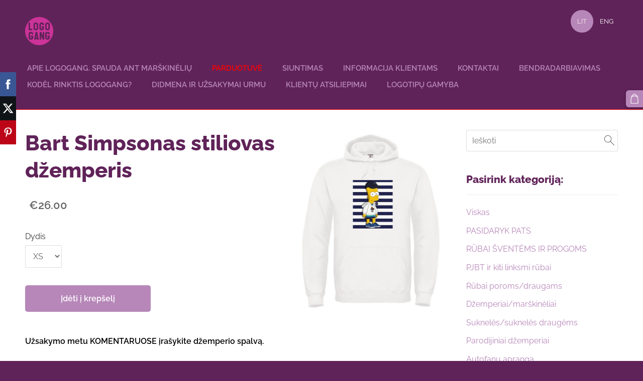

--- FILE ---
content_type: text/html; charset=UTF-8
request_url: https://www.logogang.lt/parduotuve/item/zaidimu-dzemperiai/bart-simpsonas-stiliovas-dzemperis/
body_size: 14306
content:
<!doctype html>

<html lang="lt">

    <head>

        <title>Bart Simpsonas stiliovas džemperis - Žaidimų ir filmų džemperiai - Geriausia spauda ant drabužių, užrašai ant marškinėlių Lietuvoje</title>

    <meta name="description" content="Užsakymo metu KOMENTARUOSE įrašykite džemperio spalvą. Dydžiai universalūs tinkami merginoms ir vaikinams, nuo XS iki XXL.&amp;amp;nbsp;Esamos džemperių spalvos: balta, raudona, juoda, mėlyna" />

    <link rel="canonical" href="https://www.logogang.lt/parduotuve/item/zaidimu-dzemperiai/bart-simpsonas-stiliovas-dzemperis/">

    <meta name="twitter:card" content="summary" />
            <meta property="og:title" content="Bart Simpsonas stiliovas džemperis - Žaidimų ir filmų džemperiai - Geriausia spauda ant drabužių, užrašai ant marškinėlių Lietuvoje" />
            <meta property="og:description" content="Užsakymo metu KOMENTARUOSE įrašykite džemperio spalvą. Dydžiai universalūs tinkami merginoms ir vaikinams, nuo XS iki XXL.&amp;nbsp;Esamos džemperių spalvos: balta, raudona, juoda, mėlyna" />
            <meta property="og:image" content="https://www.logogang.lt/files/523729/catitems/simpson_ralph_dzemperis_logogang_lt-21aab6bca666d40903aae9cddcaea39b.jpg" />
    


        <meta charset="utf-8" />
        <meta name="viewport" content="width=device-width,initial-scale=1.0,maximum-scale=1.0" />

        <link href="https://dss4hwpyv4qfp.cloudfront.net/designs/_shared/fonts/?family=Open+Sans:300,300italic,600,600italic,700,700italic" rel="stylesheet" type="text/css" />
        <link rel="stylesheet" href="https://dss4hwpyv4qfp.cloudfront.net/designs/_shared/css/layout-shared.css?v=2.572" type="text/css" />
        <link rel="stylesheet" href="https://dss4hwpyv4qfp.cloudfront.net/designs/_shared/css/legacy-v1.css?v=2.572" type="text/css" />
        <link rel="stylesheet" href="https://dss4hwpyv4qfp.cloudfront.net/designs/breeze/css/layout.css?v=2.572" type="text/css" />
        <link rel="stylesheet" href="https://dss4hwpyv4qfp.cloudfront.net/designs/breeze/css/editable.css?v=2.572" type="text/css" />
        <link rel="stylesheet" href="https://dss4hwpyv4qfp.cloudfront.net/designs/breeze/css/animation.css?v=2.572" type="text/css" />

        <link href="/favicon.png?1" rel="shortcut icon">
<link href="/favicon.png?1" rel="apple-touch-icon">        
            <link rel="stylesheet" href="https://dss4hwpyv4qfp.cloudfront.net/libs/js/fancybox3/jquery.fancybox.min.css?v=2.572" type="text/css" />
                <script src="https://dss4hwpyv4qfp.cloudfront.net/libs/js/jquery/2.2.4/jquery.min.js" ></script>
            <script src="https://dss4hwpyv4qfp.cloudfront.net/libs/js/fancybox3/jquery.fancybox.min.js?v=2.572" defer></script>
            <script src="https://dss4hwpyv4qfp.cloudfront.net/libs/js/bannerplay/jquery.bannerplay.js?v=2.572" defer></script>
            <script src="https://dss4hwpyv4qfp.cloudfront.net/libs/js/responsivevideos/jquery.responsivevideos.js?v=2.572" defer></script>
            <script src="https://dss4hwpyv4qfp.cloudfront.net/designs/_shared/js/bookings.js?v=2.572" defer></script>
            <script src="https://dss4hwpyv4qfp.cloudfront.net/designs/_shared/js/designfx.js?v=2.572" defer></script>
            <script src="https://dss4hwpyv4qfp.cloudfront.net/libs/js/mozlive.js?v=2.572" ></script>
            <script>var FRONTEND_CDN = 'https://dss4hwpyv4qfp.cloudfront.net';</script>


    
    

    <script src="https://dss4hwpyv4qfp.cloudfront.net/m/localize/menu/lt/?v=2.572" defer></script>
<script src="https://dss4hwpyv4qfp.cloudfront.net/m/localize/cart/lt/?v=2.572" defer></script>
<script src="https://dss4hwpyv4qfp.cloudfront.net/libs/js/component/cart.js?v=2.572" defer></script>
<script src="https://dss4hwpyv4qfp.cloudfront.net/libs/js/component/filter.js?v=2.572" defer></script>

            <script>
                var mozPageMozApi = {"language":"lt","page":"parduotuve"}
            </script>
            

            <script>
                var mozCatalogUser = {
                    isLoggedIn: 0
                }
            </script>
            


<script>
    function isSmallTouchDevice() {
        return (('ontouchstart' in window) && (window.matchMedia("(max-width: 750px), (max-height: 500px)").matches));
    }
    if (isSmallTouchDevice()) {
        document.documentElement.classList.add('mobile-header');
    }
</script>



                <link href="https://dss4hwpyv4qfp.cloudfront.net/designs/_shared/fonts/?family=Raleway:400,400italic,600,700,700italic,800,800italic&v=2.572" rel="stylesheet" />
        <style class="customizer">
                                                                            #top, #submenu li:hover > a, #submenu li.selected > a { background-color :  #602359  }
                                                                                                                            #title .mz_wysiwyg { color :  #ff0000  }
                                                                                                                            #menu > ul > li > a, #submenu li:hover > a, #submenu li.selected > a, #toptext .mz_wysiwyg * { color :  #b787b9  }
                                                                                                                            #menu > ul > li > a:hover, #menu > ul > li.selected > a { color :  #ff0000  }
                                                                                                                            #submenubox { background-color :  #000000  }
                                                                                                                            #submenu a { color :  #ff0b0b  }
                                                                                                                            #top { border-color :  #ff0000  }
                                                                                                                            #languages li > a { color :  #fafafa  }
                                                                                                                            #languages li.selected > a, #languages li > a:hover { background-color :  #b787b9  }
                                                                                                                            #languages li.selected > a, #languages li > a:hover { color :  #f6efef  }
                                                                                                                            a, .mz_editable a { color :  #b787b9  }
                                                                                                                            a:hover, .mz_editable a:hover { color :  #ff0000  }
                                                                                                                            .moze-form .moze-formbutton, .moze-button, .moze-button-large { background-color :  #b787b9  }
                                                                            .moze-button-large.btn-alt-light { border-color :  #b787b9  }
                                                                            .moze-button-large.btn-white, .moze-button.btn-alt, .moze-button-large.btn-alt { color :  #b787b9  }
                                                                                                                            .moze-form .moze-formbutton:hover, .moze-button:hover, .moze-button-large:hover { background-color :  #ff0000  }
                                                                            .moze-button-large.btn-alt-light:hover { border-color :  #ff0000  }
                                                                            .moze-button-large.btn-white:hover, .moze-button.btn-alt:hover, .moze-button-large.btn-alt:hover { color :  #ff0000  }
                                                                                                                            #bigbar-colorizer { background-color :  hsla(0, 57%, 61%, 0)  }
                                                                                                                            .bigbar-h1 .mz_wysiwyg, .bigbar-h2 .mz_wysiwyg { color :  #ff0000  }
                                                                                                                            .mz_editable h1, .mz_editable h1.moze-megatitle, .mz_editable h1 a { color :  #602359  }
                                                                                                                            .mz_editable h2, .sidebox h2 { color :  #602359  }
                                                                                                                            .mz_editable h3 { color :  #602359  }
                                                                                                                                                                                        body { background-color :  #602359  }
                                                                                                                            #bottom .mz_wysiwyg { color :  #ff0000  }
                                                                                                                            #bottom a { color :  #b787b9  }
                                                                            #bottom .mz_social a { fill :  #b787b9  }
                                                                                                                            #bottom a:hover { color :  #ff0000  }
                                                                                                                                                                                                                                                                                                                                                                                                                                
        @media (forced-colors: active) {
            :root { --color-header :  Canvas  }
            :root { --color-title :  CanvasText  }
            :root { --color-menu-text :  LinkText  }
            :root { --color-menu-text-selected :  CanvasText  }
            :root { --color-menu-accent :  CanvasText  }
            :root { --color-submenu :  Canvas  }
            :root { --color-submenu-text :  LinkText  }
            :root { --color-submenu-text-selected :  CanvasText  }
            :root { --color-submenu-accent :  CanvasText  }
            :root { --color-link :  LinkText  }
            :root { --color-button :  ButtonFace  }
            :root { --color-button-text :  ButtonText  }
            :root { --color-button-hover :  ButtonFace  }
            :root { --color-button-text-hover :  ButtonText  }
            :root { --color-sidemenu-text :  LinkText  }
            :root { --color-sidemenu-text-hover :  CanvasText  }
            :root { --color-h1 :  CanvasText  }
            :root { --color-h2 :  CanvasText  }
            :root { --color-h3 :  CanvasText  }
            :root { --color-text :  CanvasText  }
            :root { --color-text-strong :  CanvasText  }
            :root { --color-price :  CanvasText  }
            :root { --color-text-highlight :  Canvas  }
            :root { --color-text-border :  CanvasText  }
            :root { --color-background :  Canvas  }
            :root { --color-section-bg-1 :  Canvas  }
            :root { --color-section-bg-2 :  Canvas  }
            :root { --color-section-bg-3 :  Canvas  }
            :root { --color-footer :  Canvas  }
            :root { --color-footer-text :  CanvasText  }
            :root { --color-footer-link :  LinkText  }
            :root { --color-footer-link-hover :  CanvasText  }
            :root { --color-text-1 :  CanvasText  }
            :root { --color-text-1-highlight :  Canvas  }
            :root { --color-text-1-button :  ButtonFace  }
            :root { --color-text-1-button-text :  ButtonText  }
        }

    </style>
    <style class="customizer-fonts">
                                                                                                                                                                                                                                                                                                                                                                                                                                                                                                                                                                                                                    body, .mz_editable {
                                                                                font-family : Raleway, Arial, Helvetica, sans-serif;
                                                                                                            font-weight : 400;
                                                                        }
                                                                                                                            #title .mz_wysiwyg {
                                                                                font-family : Raleway, Arial, Helvetica, sans-serif;
                                                                                                            font-weight : 800;
                                                                                                            font-style : normal;
                                                                        }
                                                                                                                            .mz_editable h1, .mz_editable h1.moze-megatitle {
                                                                                font-family : Raleway, Arial, Helvetica, sans-serif;
                                                                                                            font-weight : 800;
                                                                                                            letter-spacing : 0;
                                                                        }
                                                                                                                            .mz_editable h2, .sidebox h2 {
                                                                                font-family : Raleway, Arial, Helvetica, sans-serif;
                                                                                                            font-weight : 800;
                                                                                                            letter-spacing : 0;
                                                                        }
                                                                            #sidebar h2 {
                                                                                font-family : Raleway, Arial, Helvetica, sans-serif;
                                                                                                            font-weight : 800;
                                                                                                            letter-spacing : 0;
                                                                        }
                                                                                                                            .mz_editable h3 {
                                                                                font-family : Raleway, Arial, Helvetica, sans-serif;
                                                                                                            font-weight : 800;
                                                                                                            letter-spacing : 0;
                                                                        }
                                                                                                                            .bigbar-h1 .mz_wysiwyg {
                                                                                font-family : Raleway, Arial, Helvetica, sans-serif;
                                                                                                            font-weight : 800;
                                                                                                            font-style : normal;
                                                                                                            letter-spacing : 0;
                                                                        }
                                                        @media screen and (max-width: 750px) {                     .bigbar-h1 .mz_wysiwyg {
                                                                                font-family : Raleway, Arial, Helvetica, sans-serif;
                                                                                                            font-weight : 800;
                                                                                                            font-style : normal;
                                                                                                            letter-spacing : 0;
                                                                        }
                     }                                     @media screen and (max-width: 600px) {                     .bigbar-h1 .mz_wysiwyg {
                                                                                font-family : Raleway, Arial, Helvetica, sans-serif;
                                                                                                            font-weight : 800;
                                                                                                            font-style : normal;
                                                                                                            letter-spacing : 0;
                                                                        }
                     }                                                                                                         .bigbar-h2 .mz_wysiwyg {
                                                                                font-family : Raleway, Arial, Helvetica, sans-serif;
                                                                        }
                                                                                                                            .moze-form input, .moze-form select, .moze-form textarea {
                                                                                font-family : Raleway, Arial, Helvetica, sans-serif;
                                                                        }
                                                                                                                            .moze-button, .moze-button-large, .moze-form .moze-formbutton {
                                                                                font-family : Raleway, Arial, Helvetica, sans-serif;
                                                                                                            font-weight : 600;
                                                                                                            letter-spacing : 0;
                                                                        }
                                                                                                                            .mz_editable .moze-blockquote {
                                                                                font-style : italic;
                                                                        }
                                                                                                                            .mz_editable .moze-code {
                                                                                font-family : 'Courier New', Courier, monospace;
                                                                        }
                                                                                                                            #menu ul li a {
                                                                                font-family : Raleway, Arial, Helvetica, sans-serif;
                                                                                                            text-transform : none;
                                                                        }
                                                                                                                            #menu > ul > li > a {
                                                                                font-family : Raleway, Arial, Helvetica, sans-serif;
                                                                                                            font-weight : 600;
                                                                                                            letter-spacing : 0;
                                                                                                            text-transform : uppercase;
                                                                        }
                                                                                                                            #languages li > a {
                                                                                font-family : Raleway, Arial, Helvetica, sans-serif;
                                                                        }
                                                                                                                            #footmenu a {
                                                                                font-family : Raleway, Arial, Helvetica, sans-serif;
                                                                                                            font-weight : 600;
                                                                                                            letter-spacing : 0;
                                                                        }
                                                                                                                        </style>

    

    <meta name="google-site-verification" content="U9AbCdTpZBhWkoU5kWKShRrHffKhela9J-CUxkHd90Y" />


        <script src="https://dss4hwpyv4qfp.cloudfront.net/designs/_shared/js/legacy-v1.js?v=2.572"></script>

    </head>

    <body class="header-menu-end    footer-classic                                    " lang="lt">

        
        <div id="wrap">

            <header id="top">
    <div id="header">
        <a id="skip-link" href="javascript:;" tabindex="1">Pereiti prie pagrindinio turinio</a>
        <div id="header-side">
            <div id="shopicons">
                                <button class="menu-icon shopbar-search"  href="javascript:;" title="Ieškoti" aria-label="Ieškoti" aria-haspopup="dialog"><svg xmlns="http://www.w3.org/2000/svg"></svg></button>
                                                <button class="menu-icon shopbar-cart" href="javascript:;" title="Krepšelis" aria-label="Krepšelis" aria-haspopup="dialog"><svg xmlns="http://www.w3.org/2000/svg"></svg><span class="moze-value-bubble"></span></button>
                                            </div>
            <div id="toolicons">

            </div>
            <div  class="mz_component mz_lngselect" id="languages">    <button class="menu-icon" href="javascript:;" aria-label="Kalbos pasirinkimas" aria-haspopup="true" aria-controls="languages-menu"><svg xmlns="http://www.w3.org/2000/svg"></svg>&nbsp;LIT</button>
    <ul id="languages-menu" role="menu">
                    <li  class="selected" role="none">
                <a href="/" hreflang="lt" role="menuitem" aria-label="Lietuvių" aria-current="true">LIT</a>
            </li>
                    <li  role="none">
                <a href="/en/" hreflang="en" role="menuitem" aria-label="English" >ENG</a>
            </li>
            </ul>
    </div>
                    </div>
        <div id="header-main">
            <div id="title">
                                    <a href="/"><div class="mz_component mz_wysiwyg mz_editable">    <div class="moze-wysiwyg-editor" >
                    <img src="//site-523729.mozfiles.com/files/523729/medium/lg.png" style="width: 56px;" class="tall">
            </div>
</div></a>
                            </div>
                            <div id="toptext" style="display: none">
                    <div  class="mz_component mz_wysiwyg mz_editable">    <div class="moze-wysiwyg-editor" >
            </div>
</div>
                </div>
                                        <div  class="mz_component mz_menu" id="menu" aria-label="Pagrindinis meniu">
            <ul role="menu">
                <li role="none"><a href="/"  role="menuitem" >Apie LOGOGANG. Spauda ant marškinėlių</a>
                                    </li>
                        <li class="selected" role="none"><a href="/parduotuve/"  role="menuitem"  aria-current="true">Parduotuvė</a>
                                    </li>
                        <li role="none"><a href="/siuntimas/"  role="menuitem" >Siuntimas</a>
                                    </li>
                        <li role="none"><a href="/info/"  role="menuitem" >Informacija klientams</a>
                                    </li>
                        <li role="none"><a href="/kontaktai/"  role="menuitem" >Kontaktai</a>
                                    </li>
                        <li role="none"><a href="/bendradarbiavimas/"  role="menuitem" >Bendradarbiavimas</a>
                                    </li>
                        <li role="none"><a href="/rinkis-logogang/"  role="menuitem" >Kodėl rinktis LOGOGANG?</a>
                                    </li>
                        <li role="none"><a href="/didmena/"  role="menuitem" >Didmena ir užsakymai urmu</a>
                                    </li>
                        <li role="none"><a href="/atsiliepimai/"  role="menuitem" >Klientų atsiliepimai</a>
                                    </li>
                        <li role="none"><a href="/logotipugamyba/"  role="menuitem" >Logotipų gamyba</a>
                                </li></ul>
            
</div>
                    </div>

        <button id="languages-opener" aria-label="Kalbos pasirinkimas" class="mobile-menu-opener clearbutton"><svg xmlns="http://www.w3.org/2000/svg"></svg></button>
        <button id="menu-opener" aria-label="Pagrindinis meniu" class="mobile-menu-opener clearbutton"><svg xmlns="http://www.w3.org/2000/svg"></svg></button>

    </div>
    </header>
            
                <div id="submenubox"><nav  class="mz_component mz_menu mz_catalogmenu is-alternate" id="submenu" aria-label="Produkto kategorijos"><button id="submenu-opener" class="clearbutton"><span>&nbsp;</span></button>

</nav></div>
            

    

<div>
    <main id="catalog" class="section section-customizable section-text-color-none">
        <div class="mz_overlay_bar mz_catalog_customize"></div>
        <div class="container">
            <div id="sidebar-wrap"
                                              >
                                <div id="sidebar">
                    <div  class="mz_component mz_catalogsearchbox mz_editable sidebox">    <form action="/parduotuve/" class="moze-form moze-catalog-searchbox-form" method="post" style="position: relative; margin-top: 0" role="search">
        <input class="search-query" type="text" value="" placeholder="Ieškoti" aria-label="Ieškoti">
        <button class="search-btn clearbutton" aria-label="Ieškoti"></button>
    </form></div>
                    <nav  class="mz_component mz_catalogcategories sidebox" data-name="maincatalogcategories" data-type="catalogcategories" aria-labelledby="catalog-categories-heading">
            <h2 id="catalog-categories-heading">Pasirink kategoriją:</h2>
    


            <ul role="menu" class="asidemenu collapsible">
                                                <li role="none" >
                        <a href="/parduotuve/params/category/all/" role="menuitem" >Viskas</a>
                    </li>
                                                    <li role="none" >
                        <a href="/parduotuve/params/category/featured/" role="menuitem" >PASIDARYK PATS</a>
                    </li>
                                    <li role="none" >
        <a href="/parduotuve/category/rubai-sventems/" role="menuitem" >RŪBAI ŠVENTĖMS IR PROGOMS</a>
                                </li>
                <li role="none" >
        <a href="/parduotuve/category/pjbt/" role="menuitem" >PJBT ir kiti linksmi rūbai</a>
                                </li>
                <li role="none" >
        <a href="/parduotuve/params/category/88752/" role="menuitem" >Rūbai poroms/draugams</a>
                                </li>
                <li role="none" >
        <a href="/parduotuve/params/category/91710/" role="menuitem" >Džemperiai/marškinėliai</a>
                                </li>
                <li role="none" >
        <a href="/parduotuve/params/category/91711/" role="menuitem" >Suknelės/suknelės draugėms</a>
                                </li>
                <li role="none" >
        <a href="/parduotuve/category/parodijiniai-dzemperiai/" role="menuitem" >Parodijiniai džemperiai</a>
                                </li>
                <li role="none" >
        <a href="/parduotuve/category/autofanu-apranga/" role="menuitem" >Autofanų apranga</a>
                                </li>
                <li role="none" >
        <a href="/parduotuve/category/striukes/" role="menuitem" >Striukės</a>
                                </li>
                <li role="none"  class="selected">
        <a href="/parduotuve/category/zaidimu-dzemperiai/" role="menuitem" aria-current="true">Žaidimų ir filmų džemperiai</a>
                                </li>
                <li role="none" >
        <a href="/parduotuve/category/palaikom-ukraina/" role="menuitem" >Palaikom Ukrainą!</a>
                                </li>
                <li role="none" >
        <a href="/parduotuve/category/druska-ir-soda/" role="menuitem" >DRUSKA ir SODA</a>
                                </li>
                <li role="none" >
        <a href="/parduotuve/category/zvejybai/" role="menuitem" >Žvejybai</a>
                                </li>
                <li role="none" >
        <a href="/parduotuve/category/merginu-dzemper/" role="menuitem" >Merginų džemperiai</a>
                                </li>
                <li role="none" >
        <a href="/parduotuve/category/animaciniai-herojai/" role="menuitem" >Animaciniai herojai</a>
                                </li>
                <li role="none" >
        <a href="/parduotuve/category/krepsinio-fanams/" role="menuitem" >Krepšinio fanams</a>
                                </li>
                <li role="none" >
        <a href="/parduotuve/category/skambina-ir-as-varau/" role="menuitem" >Skambina... ir aš varau</a>
                                </li>
                <li role="none" >
        <a href="/parduotuve/category/mamai-tevui-ir-vaikams/" role="menuitem" >Mamai, tėvui ir vaikams</a>
                            </li></ul>
            </nav>
                    
                    <div  class="mz_component mz_wysiwyg mz_editable sidebox">    <div class="moze-wysiwyg-editor" >
                    <h2 class="moze-justify">Papildoma informacija</h2><p class="moze-center"><i><span style="color: #602359"><b>PATIKIMUMO GARANTIJA:</b></span></i></p><p class="moze-center"><i><span style="color: #602359"><b><a href="/atsiliepimai/" target="_blank">ATSILIEPIMAI APIE MUS su klientų foto</a><br></b></span></i></p><p class="moze-center"><i><span style="color: #602359"><b>Sąskaita atsiskaitymui į kurią atliksite pavedimą už prekę Jums bus pateikta el. paštu. Per 3 darbo dienas neatlikus pavedimo Jūsų užsakymas bus atmestas.</b></span></i></p><p class="moze-center"><span style="color: #602359"><b>Greičiausias būdas su mumis susisiekti FB puslapio PM <a href="https://www.facebook.com/logogang.lt" target="_blank">SEND MESSAGE</a> arba tel. +37061329156</b></span><i><span style="color: #602359"><b><br></b></span></i></p><p class="moze-center"><i><span style="color: #602359">Rekomenduojame atsižvelgti į nurodytas dydžių lenteles bei išsimatuoti pagal mėgstamiausią džemperį/marškinėlius/kelnes tuomet pasirinkti tinkamiausią dydį.</span></i></p><p class="moze-center"><i></i><b><br><i><span style="color: #602359">Priešventiniu laikotarpiu galimi smarkūs vėlavimai dėl karantino bei šventiniu metu padidėjusio srauto paštuose ir paštomatuose.</span></i></b></p>
            </div>
</div>
                </div>
                                <div  class="mz_component mz_catalog mz_editable mainblock cat-mode-item cat-images-3 cat-images-classic cat-legacy-view cat-has-searchbox">
<div id="cat-nav" style="display: none">

    <nav>
        <ul class="cat-breadcrumb" style="display: none">
                            <li><a href="/parduotuve/">Parduotuvė</a></li>
                            <li><a href="/parduotuve/category/zaidimu-dzemperiai/">Žaidimų ir filmų džemperiai</a></li>
                            <li aria-current="page">Bart Simpsonas stiliovas džemperis</li>
                    </ul>
    </nav>

    
    
</div>


<script>

function mozCatVariantManager(settings)
{
    var defaults = {
        localization: {
            cmCatalogCartAdd: '',
            cmCatalogCartAdded: '',
            cmCatalogStockStatusAvailable: '',
            cmCatalogStockStatusAvailableX: '',
            cmCatalogStockStatusCanOrder: '',
            cmCatalogOutOfStockProducts: '',
            erInMaintenanceMode: ''
        },
        paramInventoryInfo: '',
    };

    mozCatSettings = $.extend(true, {}, defaults, settings);

    $(document).ready(function() {
        if (mozCatItemVariants.length == 0) {
            updatePictures(null);
            updateInventory(null);
            if (mozCatItem.bookings_service_id == 0 || mozCatItem.bookings_service_id == null) {
                initAddToCartButton(null);
            }
            else {
                initBookingButton(null);
            }
        }
        else {
            initOptionValueClicks();
            selectFirstVariant();
        }
    });
}

function initOptionValueClicks()
{
    let fx = (event, valueTag, valueID, optionTag, optionIndex) => {

        // Does not allow clicking impossible values.

        let valueState = getOptionValueState(optionIndex, valueID);
        if (valueState.impossible) {
            event.preventDefault();
            event.stopPropagation();
            return false;
        }

        // Determines option filtering priorities.

        let optionPriorities = [optionIndex],
            optionValuesSelected = [];

        $('.moze-cart-form [data-option]').each((index, tag) => {
            const tagIndex = $(tag).attr('data-index');
            if (!optionPriorities.includes(tagIndex)) {
                optionPriorities.push(tagIndex);
            }
        });

        // Level 1 filtering.

        if (typeof optionPriorities[0] !== 'undefined') {

            // Enables all option values.

            setOptionValueStates(optionPriorities[0], (optionIndex, valueID) => {

                let state = getOptionValueState(optionIndex, valueID);
                if (state.impossible) {
                    return {
                        disabled: true,
                        selected: false,
                        impossible: true
                    }
                }

                return {
                    disabled: false,
                    selected: false
                }
            });

            // Selects the clicked selection.

            setOptionValueState(optionIndex, valueID, { selected: true });
            optionValuesSelected.push(valueTag.attr('data-value'));
        }

        // Level 2 filtering.

        if (typeof optionPriorities[1] !== 'undefined') {

            // Filters options with one dependency.

            let variants = mozCatItemVariants.filter((variant) => {
                return variant.deleted == 0 && variant.option_ids[optionPriorities[0]] == optionValuesSelected[0]
            });

            let values2 = [];
            variants.forEach((variant) => {
                const value2 = variant.option_ids[optionPriorities[1]];
                if (!values2.includes(value2)) {
                    values2.push(value2);
                }
            });

            // Enables filtered options.

            setOptionValueStates(optionPriorities[1], (optionIndex, valueID) => {
                return {
                    disabled: !values2.includes(valueID)
                }
            });

            // Selects the first available option if not already selected.

            if (getSelectedOptionValue(optionPriorities[1]) === null) {
                queryFirstOptionValue(optionPriorities[1]);
            }
            optionValuesSelected.push(getSelectedOptionValue(optionPriorities[1]));
        }

        // Level 3 filtering.

        if (typeof optionPriorities[2] !== 'undefined') {

            let variants = mozCatItemVariants.filter((variant) => {
                return variant.deleted == 0 &&
                    variant.option_ids[optionPriorities[0]] == optionValuesSelected[0] &&
                    variant.option_ids[optionPriorities[1]] == optionValuesSelected[1];
            });

            let values3 = [];
            variants.forEach((variant) => {
                const option = variant.option_ids[optionPriorities[2]];
                if (!values3.includes(option)) {
                    values3.push(option);
                }
            });

            // Enables filtered options.

            setOptionValueStates(optionPriorities[2], (optionIndex, valueID) => {
                return {
                    disabled: !values3.includes(valueID)
                }
            });

            // Selects the first available option if not already selected.

            if (getSelectedOptionValue(optionPriorities[2]) === null) {
                queryFirstOptionValue(optionPriorities[2]);
            }
            optionValuesSelected.push(getSelectedOptionValue(optionPriorities[2]));
        }

        // Variant is selected!

        let selectedValues = getSelectedOptionValues(),
            selectedVariant = queryVariant(selectedValues);

        if (selectedVariant) {
            actionVariantSelected(selectedVariant);
        }
    };

    // Buttons and colors.

    $('.moze-cart-form [data-value]')
        .off()
        .on('click', (event) => {

            const
                valueTag = $(event.currentTarget),
                valueID = valueTag.attr('data-value'),
                optionTag = valueTag.closest('[data-option]'),
                optionIndex = optionTag.attr('data-index');

            fx(event, valueTag, valueID, optionTag, optionIndex);
        });

    // Combo boxes.

    $('.moze-cart-form [data-option]')
        .off()
        .on('change', (event) => {

            const
                valueTag = $(event.currentTarget).find('option:selected'),
                valueID = valueTag.attr('data-value'),
                optionTag = $(event.currentTarget),
                optionIndex = optionTag.attr('data-index');

            fx(event, valueTag, valueID, optionTag, optionIndex);
        });

    // Initial selection.

    setTimeout(() => {
        const
            firstSelected = $('.moze-cart-form [data-index="0"] .selected').first(),
            firstSelectedParent = firstSelected.parent();

        if (firstSelectedParent.length > 0) {
            if (firstSelectedParent[0].tagName.toUpperCase() == 'DIV') {
                firstSelected.trigger('click');
            }
            if (firstSelectedParent[0].tagName.toUpperCase() == 'SELECT') {
                firstSelectedParent.trigger('change');
            }
        }
    }, 0);
}

function initAddToCartButton(selectedVariant)
{
    if (selectedVariant === null) {
        toggleAddToCartButton(mozCatItem.stock === null || mozCatItem.stock > 0);
    }
    else {
        toggleAddToCartButton(selectedVariant.stock === null || selectedVariant.stock > 0);
    }

    $('.cat-item-buy .moze-add-to-cart')
        .off()
        .on('click', (event) => {

            let addToCartBtn = $(event.target);

            if (addToCartBtn.hasClass('disabled')) {
                return;
            }

            let isAddToCartBtnEnabled = false;

            if (selectedVariant === null) {
                if (mozCatItem.stock !== null) {
                    if (mozCatItem.stock < 1) {
                        return;
                    }
                    mozCatItem.stock--;
                }
                isAddToCartBtnEnabled = mozCatItem.stock === null || mozCatItem.stock > 0;
            }
            else {
                mozCatItemVariants.forEach((variant) => {
                    if (variant.id == selectedVariant.id) {
                        if (variant.stock !== null && variant.stock < 1) {
                            return false;
                        }
                        if (variant.stock !== null) {
                            variant.stock = variant.stock - 1;
                        }
                        isAddToCartBtnEnabled = variant.stock === null || variant.stock > 0;
                        return false;
                    }
                });
            }

            actionAddToCart(mozCatItem, selectedVariant, undefined, undefined, () => {

                initCart();
                if ($('.shopbar-cart').is(':visible')) {
                    $('.shopbar-cart').first().trigger('click');
                }
                syncCartToLocalStorage();

                addToCartBtn.addClass('moze-added-to-cart-item');
                toggleAddToCartButton(isAddToCartBtnEnabled);

                gEventAddToCart();
                fEventAddToCart();
            });
        });
}

function initBookingButton(selectedVariant)
{
    let addToCartBtn = $('.cat-item-buy .moze-add-to-cart');
    addToCartBtn.html(mozCatSettings.localization.cmBooking);

    let widget = null,
        widgetOptions = {};

    let serviceID = selectedVariant
        ? selectedVariant.bookings_service_id
        : mozCatItem.bookings_service_id;

    let service = mozCatItem.title.pref;

    new mozLive3({
        source: {
            name: 'maincatalog',
            superglobal: 1
        },
        action: 'catalog-booking-init',
        parameters: {
            service: serviceID
        },
        response: {
            callback: [
                (response) => {

                    widgetOptions = {

                        type: response.data.type,

                        minDaysRange: response.data.minDaysRange,
                        maxDaysRange: response.data.maxDaysRange,

                        mozLive3Parameters: {
                            componentName: 'maincatalog',
                            componentSuperglobal: 1,
                            serviceID: serviceID,
                            onWidgetInitializedAction: 'catalog-booking-date-from',
                            onDateFromSelectedAction: 'catalog-booking-time-from',
                            onTimeFromSelectedActions: 'catalog-booking-date-to',
                            onDateToSelectedAction: 'catalog-booking-time-to',
                        },

                        onSubmit: (widget, result) => {

                            let deferred = $.Deferred();
                            deferred.resolve(true);

                            let bookingRequest = result;
                            bookingRequest.serviceID = serviceID;
                            bookingRequest.service = service;

                            // Creates a request to draft a booking event.

                            new mozLive3({
                                source: {
                                    name: 'maincatalog',
                                    superglobal: 1
                                },
                                action: 'catalog-booking-draft',
                                parameters: {
                                    booking: bookingRequest
                                },
                                response: {
                                    callback: [
                                        (response) => {

                                            if (response.error) {
                                                console.warn(response.errorMessage);
                                                return;
                                            }

                                            if (response.data.success != true) {
                                                alert('Booking not available anymore!');
                                                return;
                                            }

                                            // Adds the item to the cart on success.

                                            actionAddToCart(mozCatItem, selectedVariant, response.data.token, bookingRequest, () => {

                                                initCart();
                                                if ($('.shopbar-cart').is(':visible')) {
                                                    $('.shopbar-cart').first().trigger('click');
                                                }
                                                syncCartToLocalStorage();

                                                gEventAddToCart();
                                                fEventAddToCart();
                                            });
                                        }
                                    ]
                                }
                            });

                            return deferred.promise();
                        }
                    };

                    widget = new BookingWidget(widgetOptions);
                }
            ]
        }
    });

    $('.cat-item-buy .moze-add-to-cart')
        .off()
        .on('click', (event) => {
            if (widget) {
                widget.show();
            }
        });
}

function getOptionValueTag(optionIndex, valueID)
{
    const valueTag = $('.moze-cart-form [data-option][data-index="' + optionIndex + '"] [data-value="' + valueID + '"]');
    if (valueTag.length != 1) {
        return null;
    }

    return valueTag;
}

function getOptionValueTags(optionIndex)
{
    const valueTags = $('.moze-cart-form [data-option][data-index="' + optionIndex + '"] [data-value]');
    if (valueTags.length == 0) {
        return null;
    }

    return valueTags;
}

function getOptionValueState(optionIndex, valueID)
{
    const valueTag = getOptionValueTag(optionIndex, valueID);
    if (!valueTag) {
        return null;
    }

    return {
        selected: valueTag.hasClass('selected'),
        disabled: valueTag.hasClass('disabled'),
        impossible: valueTag.hasClass('impossible')
    }
}

function setOptionValueState(optionIndex, valueID, state)
{
    let
        selected = state.hasOwnProperty('selected') ? state.selected : null,
        disabled = state.hasOwnProperty('disabled') ? state.disabled : null,
        impossible = state.hasOwnProperty('impossible') ? state.impossible : null;

    const valueTag = getOptionValueTag(optionIndex, valueID);
    if (!valueTag) {
        return null;
    }

    if (selected)   disabled = false;
    if (disabled)   selected = false;
    if (impossible) disabled = true;

    // Buttons and colors.

    if (selected !== null) {
        valueTag.toggleClass('selected', selected);
    }

    if (disabled !== null) {
        valueTag.toggleClass('disabled', disabled);
    }

    if (impossible !== null) {
        valueTag.toggleClass('impossible', impossible);
    }

    if (selected) {
        valueTag.attr('aria-checked', 'true');
    } else {
        valueTag.attr('aria-checked', 'false');
    }

    // Combo box.

    if (valueTag[0].tagName.toLowerCase() == 'option') {
        if (selected !== null) {
            let parent = valueTag.closest('select');
            parent[0].selectedIndex = parent.find('option.selected').index();
        }
        if (impossible !== null) {
            valueTag.attr('disabled', disabled === true);
        }
    }

    return true;
}

function setOptionValueStates(optionIndex, stateCallback)
{
    if (typeof stateCallback !== 'function') {
        return;
    }

    const valueTags = getOptionValueTags(optionIndex);
    if (!valueTags) {
        return;
    }

    valueTags.each((index, tag) => {
        let valueID = $(tag).attr('data-value'),
            state = stateCallback(optionIndex, valueID);
        setOptionValueState(optionIndex, valueID, state);
    });
}

function queryFirstOptionValue(optionIndex)
{
    const valueTags = getOptionValueTags(optionIndex);
    if (!valueTags) {
        return;
    }

    let selected = false;

    valueTags.each((index, tag) => {

        let valueID = $(tag).attr('data-value'),
            state = getOptionValueState(optionIndex, valueID);

        if (!selected && !state.disabled) {
            setOptionValueState(optionIndex, valueID, { selected: true });
            selected = true;
        }
        else {
            setOptionValueState(optionIndex, valueID, { selected: false });
        }
    });
}

function getSelectedOptionValue(optionIndex)
{
    const valueTags = getOptionValueTags(optionIndex);
    if (!valueTags) {
        return null;
    }

    let selectedValue = null;

    valueTags.each((index, tag) => {
        let valueID = $(tag).attr('data-value'),
            state = getOptionValueState(optionIndex, valueID);
        if (state.selected) {
            selectedValue = valueID;
            return false;
        }
    });

    return selectedValue;
}

function getSelectedOptionValues()
{
    let selectedValues = [];

    for (let i = 0; i < 3; i++) {
       let selectedValue = getSelectedOptionValue(i);
       if (selectedValue !== null) {
           selectedValues.push(selectedValue);
       }
       else {
           break;
       }
    }

    return selectedValues;
}

function queryVariant(valueIDs)
{
    let selectedVariant = null;
    valueIDs = (valueIDs || []).map((valueID) => parseInt(valueID));
    valueIDs = JSON.stringify(valueIDs);

    for (let i = 0; i < mozCatItemVariants.length; i++) {

        let optionIDs = (mozCatItemVariants[i].option_ids || []).map((optionID) => parseInt(optionID));
        optionIDs = JSON.stringify(optionIDs);

        if (valueIDs == optionIDs) {
            selectedVariant = mozCatItemVariants[i];
            break;
        }
    }

    return selectedVariant;
}

function selectFirstVariant()
{
    let selectedVariant = null;

    for (let i = 0; i < mozCatItemVariants.length; i++) {
        if (mozCatItemVariants[i].deleted == 0 && mozCatItemVariants[i].stock !== 0) {
            selectedVariant = mozCatItemVariants[i];
            break;
        }
    }

    if (!selectedVariant) {
        selectedVariant = mozCatItemVariants[0];
    }

    for (let i = 0; i < selectedVariant.option_ids.length; i++) {
        setOptionValueState(i, selectedVariant.option_ids[i], { selected: true });
    }

    actionVariantSelected(selectedVariant);
}

function getSelectedVariant()
{
    let selectedValues = getSelectedOptionValues(),
        selectedVariant = queryVariant(selectedValues);

    return selectedVariant;
}

function updatePictures(selectedVariant)
{
    let createFromTemplateBig = (picture) => {

        let template =
            '<a href tile class="fancy" data-fancybox="gallery">' +
            '<picture>' +
            '<img src alt>' +
            '</picture>' +
            '</a>';

        template = $(template);

        template.find('img')
            .attr('src', mozCatItemPictures.cdn + picture.size_set.m)
            .attr('alt', mozCatItem.title['pref']);

        if (typeof picture.size_set.l !== 'undefined') {
            let sizeL = $('<source>', {
                srcset: mozCatItemPictures.cdn + picture.size_set.l,
                media: '(min-width: 750px) and (min-resolution: 2dppx)'
            });
            template.find('picture').prepend(sizeL);
        }

        let sizeFull = (typeof picture.size_set.l !== 'undefined')
            ? picture.size_set.l
            : picture.size_set.m;

        template
            .attr('href', mozCatItemPictures.cdn + sizeFull)
            .attr('title', mozCatItem.title['pref']);

        return template;
    };

    let createFromTemplateSmall = (picture) => {

        let template =
            '<div class="cat-thumb-pic">' +
            '<a href title class="fancy thumb" data-fancybox="gallery">' +
            '<picture>' +
            '<img src alt>' +
            '</picture>' +
            '</a>' +
            '</div>';

        template = $(template);

        template.find('img')
            .attr('src', mozCatItemPictures.cdn + picture.size_set.m)
            .attr('alt', mozCatItem.title['pref']);

        if (typeof picture.size_set.l !== 'undefined') {
            let sizeL = $('<source>', {
                srcset: mozCatItemPictures.cdn + picture.size_set.l,
                media: '(min-width: 1024px) and (min-resolution: 2dppx)'
            });
            template.find('picture').prepend(sizeL);
        }

        let sizeFull = (typeof picture.size_set.l !== 'undefined')
            ? picture.size_set.l
            : picture.size_set.m;

        template.find('a')
            .attr('href', mozCatItemPictures.cdn + sizeFull)
            .attr('title', mozCatItem.title['pref']);

        return template;
    };

    let pictures = [];

    $('.cat-item-images').find('a').remove();
    $('.cat-more-item-images').html('');

    // Chooses the variant picture if any.

    if (selectedVariant && selectedVariant.cat_item_pic_id !== 'undefined') {
        mozCatItemPictures.variants.forEach((picture) => {
            if (picture.id == selectedVariant.cat_item_pic_id) {
                pictures.push(picture);
                return false;
            }
        });
    }

    // Chooses additional catalog item pictures.

    mozCatItemPictures.item.forEach((picture) => {
        pictures.push(picture);
    });

    // Renders the first picture as a large thumbnail.

    if (pictures.length > 0) {
        let thumb = createFromTemplateBig(pictures[0]);
        $('.cat-item-images').prepend(thumb);
    }

    // Renders the rest of pictures as small thumbnails.

    if (pictures.length > 1) {
        for (let i = 1; i < pictures.length; i++) {
            let thumb = createFromTemplateSmall(pictures[i]);
            $('.cat-more-item-images').append(thumb);
        }
    }

    // Fixes the image thumbnail.

    /*let images = $('.cat-item-images img');
    if (images.length) {
        images.one('load', (event) => { fixThumbnailImageLayout(event.target); });
    }*/
}

function updateInventory(selectedVariant)
{
    let inventoryTag = $('.cat-item-inventory');

    inventoryTag
        .attr('class', '')
        .addClass('cat-item-inventory')
        .html('')
        .hide();

    if (mozCatSettings.paramInventoryInfo == '') {
        return;
    }

    let inStock = false,
        stockTotal = null,
        availableForOrder = false;

    if (selectedVariant) {
        inStock = selectedVariant.stock_total > 0;
        stockTotal = selectedVariant.stock_total;
        availableForOrder = selectedVariant.stock_total === null;
    }
    else {
        inStock = mozCatItem.stock_total > 0;
        stockTotal = mozCatItem.stock_total;
        availableForOrder = mozCatItem.stock_total === null;
    }

    if (inStock) {
        if (mozCatSettings.paramInventoryInfo == 'basic') {
            inventoryTag
                .html(mozCatSettings.localization.cmCatalogStockStatusAvailable)
                .addClass('inventory-in-stock')
                .show();
        }
        if (mozCatSettings.paramInventoryInfo == 'precise') {
            inventoryTag
                .html(mozCatSettings.localization.cmCatalogStockStatusAvailableX.replace('%s', stockTotal))
                .addClass('inventory-in-stock-x')
                .show();
        }
    }
    else if (availableForOrder) {
        inventoryTag
            .html(mozCatSettings.localization.cmCatalogStockStatusCanOrder)
            .addClass('inventory-can-order')
            .show();
    }
    else {
        inventoryTag
            .html(mozCatSettings.localization.cmCatalogOutOfStockProducts)
            .addClass('inventory-out-of-stock')
            .show();
    }
}

function toggleAddToCartButton(available)
{
    let addToCartBtn = $('.moze-add-to-cart');
    addToCartBtn.toggleClass('disabled', !available);

    if (available) {
        addToCartBtn.text(mozCatSettings.localization.cmCatalogCartAdd);
    }
    else {
        if (addToCartBtn.hasClass('moze-added-to-cart-item')) {
            addToCartBtn.text(mozCatSettings.localization.cmCatalogCartAdded);
        }
        else {
            addToCartBtn.text(mozCatSettings.localization.cmCatalogOutOfStockProducts);
        }
    }

    reinitMozCatalogCartActions();
}

function pluginsSelectedVariantUpdated(selectedVariant)
{
    var data = {
        item: mozCatItemMozApi,
        selectedVariantId: selectedVariant['id'],
        selectedVariant: null
    };

    if (mozCatItemMozApi && mozCatItemMozApi.variants) {
        for (var i = 0; i < mozCatItemMozApi.variants.length; i++) {
            if (mozCatItemMozApi.variants[i]['id'] == selectedVariant['id']) {
                data.selectedVariant = mozCatItemMozApi.variants[i];
            }
        }
    }
    try {
        mozPlugins.plugins.ItemAfterPrice.updated(data);
    }
    catch(e) {
        console.error(e);
    }
}

function actionAddToCart(catItem, catItemVariant, bookingToken, bookingRequest, onComplete)
{
    let addToCartFx = (country) => {

        new mozLive3({
            source: {
                name: 'maincatalog',
                superglobal: 1
            },
            action: 'catalog-add-to-cart',
            parameters: {
                cat_item_id: catItem.id,
                cat_item_variant_id: catItemVariant ? catItemVariant.id : 0,
                cat_item_variant_text: () => {
                    if (catItemVariant === null) {
                        return '';
                    }
                    let variantText = [];
                    catItemVariant.options.forEach((option) => {
                        variantText.push(option.pref);
                    });
                    variantText = variantText.join(', ');
                    return variantText;
                },
                token: bookingToken,
                booking: bookingRequest
            },
            response: {
                html: [
                    { name: 'maincatalogcartside', target: '#shopbar-sidecart-base' }
                ]
            },
            errors: {
                maintenance: mozCatSettings.localization.erInMaintenanceMode
            },
            onComplete: () => {
                if (typeof onComplete === 'function') {
                    onComplete();
                }
            }
        });
    };

    if (mozCatGeolocation == '') {
        $.ajax({
            url: 'https://www.mozello.com/apps/geo/',
            success: (response) => {
                mozCatGeolocation = response.country;
                addToCartFx(mozCatGeolocation);
            }
        });
    }
    else {
        addToCartFx(mozCatGeolocation);
    }
}

function actionVariantSelected(selectedVariant)
{
    updatePictures(selectedVariant);
    updateInventory(selectedVariant);

    if (selectedVariant.bookings_service_id == 0) {
        initAddToCartButton(selectedVariant);
    }
    else {
        initBookingButton(selectedVariant);
    }

    $('.moze-price-box .moze-price').html(selectedVariant.sell_price_formatted);
    $('.moze-price-box .moze-secondary').html(selectedVariant.list_price_formatted);

    pluginsSelectedVariantUpdated(selectedVariant);
}

function gEventViewItem()
{
    if (!mozCatSettings.isUsingGoogleAPI) {
        return;
    }

    try {
        gtag('event', 'view_item', {
            items: [{
                id: mozCatItemPixelApi.item.id,
                name: mozCatItemPixelApi.item.name,
                brand: mozCatItemPixelApi.item.brand,
                category: mozCatItemPixelApi.item.category,
                price: mozCatItemPixelApi.item.price,
                quantity: 1
            }]
        });
    }
    catch (e) {
        console.log(e);
    }
}

function gEventAddToCart()
{
    if (!mozCatSettings.isUsingGoogleAPI) {
        return;
    }

    try {
        gtag('event', 'add_to_cart', {
            currency: mozCatItemPixelApi.currency,
            items: [{
                id: mozCatItemPixelApi.item.id,
                name: mozCatItemPixelApi.item.name,
                brand: mozCatItemPixelApi.item.brand,
                category: mozCatItemPixelApi.item.category,
                price: mozCatItemPixelApi.item.price,
                quantity: 1
            }],
            value: mozCatItemPixelApi.item.price * 1
        });
    }
    catch (e) {
        console.log(e);
    }
}

function fEventAddToCart()
{
    if (!mozCatSettings.isUsingFacebookAPI) {
        return;
    }

    try {
        fbq('track', 'AddToCart', {
            content_ids: [mozCatItemPixelApi.item.id],
            content_type: 'product',
            contents: [{ id: mozCatItemPixelApi.item.id, quantity: 1 }],
            currency: mozCatItemPixelApi.currency,
            value: mozCatItemPixelApi.item.price * 1
        });
    }
    catch (e) {
        console.log(e);
    }
}

// Ready!

var mozCatSettings = {};
var mozCatGeolocation = 'us';

var mozCatItem = {"id":"3214951","title":{"583879":"Bart Simpsonas stiliovas d\u017eemperis","970885":"","pref":"Bart Simpsonas stiliovas d\u017eemperis"},"stock":null,"stock_total":null,"bookings_service_id":"0"};
var mozCatItemVariants = [{"id":"5509268","ind":"1","sku":"","stock":null,"price1":null,"price2":null,"price_final":null,"auto_discount_id":"0","weight":null,"deleted":0,"converted":"0","bookings_service_id":"0","cat_item_pic_id":"0","cat_item_id":"3214951","component_id":"11357139","options":[{"583879":"XS","970885":"","pref":"XS"}],"option_ids":["236649"],"stock_total":null,"list_price_formatted":null,"sell_price_formatted":"\u20ac26.00","list_price":null,"sell_price":26},{"id":"5509269","ind":"2","sku":"","stock":null,"price1":null,"price2":null,"price_final":null,"auto_discount_id":"0","weight":null,"deleted":0,"converted":"0","bookings_service_id":"0","cat_item_pic_id":"0","cat_item_id":"3214951","component_id":"11357139","options":[{"583879":"S","970885":"","pref":"S"}],"option_ids":["236650"],"stock_total":null,"list_price_formatted":null,"sell_price_formatted":"\u20ac26.00","list_price":null,"sell_price":26},{"id":"5509270","ind":"3","sku":"","stock":null,"price1":null,"price2":null,"price_final":null,"auto_discount_id":"0","weight":null,"deleted":0,"converted":"0","bookings_service_id":"0","cat_item_pic_id":"0","cat_item_id":"3214951","component_id":"11357139","options":[{"583879":"M","970885":"","pref":"M"}],"option_ids":["236651"],"stock_total":null,"list_price_formatted":null,"sell_price_formatted":"\u20ac26.00","list_price":null,"sell_price":26},{"id":"5509271","ind":"4","sku":"","stock":null,"price1":null,"price2":null,"price_final":null,"auto_discount_id":"0","weight":null,"deleted":0,"converted":"0","bookings_service_id":"0","cat_item_pic_id":"0","cat_item_id":"3214951","component_id":"11357139","options":[{"583879":"L","970885":"","pref":"L"}],"option_ids":["236652"],"stock_total":null,"list_price_formatted":null,"sell_price_formatted":"\u20ac26.00","list_price":null,"sell_price":26},{"id":"5509272","ind":"5","sku":"","stock":null,"price1":null,"price2":null,"price_final":null,"auto_discount_id":"0","weight":null,"deleted":0,"converted":"0","bookings_service_id":"0","cat_item_pic_id":"0","cat_item_id":"3214951","component_id":"11357139","options":[{"583879":"XL","970885":"","pref":"XL"}],"option_ids":["236653"],"stock_total":null,"list_price_formatted":null,"sell_price_formatted":"\u20ac26.00","list_price":null,"sell_price":26},{"id":"5509273","ind":"6","sku":"","stock":null,"price1":null,"price2":null,"price_final":null,"auto_discount_id":"0","weight":null,"deleted":0,"converted":"0","bookings_service_id":"0","cat_item_pic_id":"0","cat_item_id":"3214951","component_id":"11357139","options":[{"583879":"XXL","970885":"","pref":"XXL"}],"option_ids":["236654"],"stock_total":null,"list_price_formatted":null,"sell_price_formatted":"\u20ac26.00","list_price":null,"sell_price":26}];
var mozCatItemOptions = [{"id":"69561","ind":"1","type":"list","cat_item_id":"3214951","component_id":"11357139","text":{"583879":"Dydis","970885":"","pref":"Dydis"},"values":[{"id":"236649","ind":"1","color":null,"cat_item_option_id":"69561","cat_item_id":"3214951","component_id":"11357139","text":{"583879":"XS","970885":"","pref":"XS"}},{"id":"236650","ind":"2","color":null,"cat_item_option_id":"69561","cat_item_id":"3214951","component_id":"11357139","text":{"583879":"S","970885":"","pref":"S"}},{"id":"236651","ind":"3","color":null,"cat_item_option_id":"69561","cat_item_id":"3214951","component_id":"11357139","text":{"583879":"M","970885":"","pref":"M"}},{"id":"236652","ind":"4","color":null,"cat_item_option_id":"69561","cat_item_id":"3214951","component_id":"11357139","text":{"583879":"L","970885":"","pref":"L"}},{"id":"236653","ind":"5","color":null,"cat_item_option_id":"69561","cat_item_id":"3214951","component_id":"11357139","text":{"583879":"XL","970885":"","pref":"XL"}},{"id":"236654","ind":"6","color":null,"cat_item_option_id":"69561","cat_item_id":"3214951","component_id":"11357139","text":{"583879":"XXL","970885":"","pref":"XXL"}}]}];
var mozCatItemPictures = {"cdn":"https:\/\/site-523729.mozfiles.com\/","item":[{"id":"4723200","thumb":"https:\/\/site-523729.mozfiles.com\/files\/523729\/catitems\/thumb\/simpson_ralph_dzemperis_logogang_lt-21aab6bca666d40903aae9cddcaea39b.jpg?4723200","size_set":{"st":"files\/523729\/catitems\/thumb\/simpson_ralph_dzemperis_logogang_lt-21aab6bca666d40903aae9cddcaea39b.jpg?4723200","m":"files\/523729\/catitems\/simpson_ralph_dzemperis_logogang_lt-21aab6bca666d40903aae9cddcaea39b.jpg?4723200"}}],"variants":[]};
var mozCatItemPixelApi = {"item":{"id":"3214951","name":"Bart Simpsonas stiliovas d\u017eemperis","brand":"","category":"\u017daidim\u0173 ir film\u0173 d\u017eemperiai","price":26,"quantity":1},"currency":"EUR","value":26};
var mozCatItemMozApi = {"id":"3214951","name":"Bart Simpsonas stiliovas d\u017eemperis","sku":"","brand":"","category":"\u017daidim\u0173 ir film\u0173 d\u017eemperiai","price":26,"price_undiscounted":26,"currency":"EUR","weight":0,"stock":null,"variants":[{"id":"5509268","options":[{"title":"XS"}],"price":26,"price_undiscounted":26,"sku":"","stock":null,"weight":null},{"id":"5509269","options":[{"title":"S"}],"price":26,"price_undiscounted":26,"sku":"","stock":null,"weight":null},{"id":"5509270","options":[{"title":"M"}],"price":26,"price_undiscounted":26,"sku":"","stock":null,"weight":null},{"id":"5509271","options":[{"title":"L"}],"price":26,"price_undiscounted":26,"sku":"","stock":null,"weight":null},{"id":"5509272","options":[{"title":"XL"}],"price":26,"price_undiscounted":26,"sku":"","stock":null,"weight":null},{"id":"5509273","options":[{"title":"XXL"}],"price":26,"price_undiscounted":26,"sku":"","stock":null,"weight":null}]};

mozCatVariantManager({
    localization: {
        cmCatalogCartAdd: 'Įdėti į krepšelį',
        cmCatalogCartAdded: 'Prekė įdėta į krepšelį',
        cmBooking: 'Rezervacija',
        cmCatalogStockStatusAvailable: 'Turime sandėlyje',
        cmCatalogStockStatusAvailableX: '%s turime sandėlyje',
        cmCatalogStockStatusCanOrder: 'Galima užsakyti',
        cmCatalogOutOfStockProducts: 'Išparduota',
        erInMaintenanceMode: 'Šiuo metu negalime apdoroti jūsų užklausos. Prašome bandyti dar kartą vėliau.'
    },
    paramInventoryInfo: '',
    isUsingGoogleAPI: false,
    isUsingFacebookAPI: false});

$(document).ready(function() {
    gEventViewItem();
});

</script>


<div class="cat-item-view">

    <div class="cat-item-images">
        <div class="cat-more-item-images"></div>
        <br style="clear: both">
    </div>

    <div class="cat-item-text">

        <div style="display: none;"><!-- reset h1 first-child status --></div>
        <h1>Bart Simpsonas stiliovas džemperis</h1>

        
        <div class="cat-item-buy">

                            <div class="moze-price-box cat-item-price" data-currency="€">
                                            <s class="moze-secondary"><span></span></s>&nbsp;
                        <span class="moze-price">€26.00</span>
                                                            <div class="placeholder-after-price">

                    </div>
                    <script>
                    try {
                        mozPlugins.InitPluginItemAfterPrice({
                            containerElement: $('.placeholder-after-price'),
                            eventName: 'moz-content-after-price',
                            eventParams: {
                                item: mozCatItemMozApi,
                                page: mozPageMozApi
                            }
                        });
                    } catch(e) {
                        console.error(e);
                    }
                    </script>
                </div>
            
            
                
                    <form class="moze-form moze-cart-form" style="background: none !important; padding: 0px; border: none;">

                        
                            <label id="cat-item-variant-label-69561" class="cat-item-variant-labels">Dydis</label>
                            <br>

                                                            <select aria-labelledby="cat-item-variant-label-69561" class="cat-item-variants" data-index="0" data-option="69561">
                                                                            <option data-value="236649" value="236649">XS</option>
                                                                            <option data-value="236650" value="236650">S</option>
                                                                            <option data-value="236651" value="236651">M</option>
                                                                            <option data-value="236652" value="236652">L</option>
                                                                            <option data-value="236653" value="236653">XL</option>
                                                                            <option data-value="236654" value="236654">XXL</option>
                                                                    </select>
                                <br>
                            
                            
                            
                        
                        <div class="cat-item-spacer"></div>
                    </form>

                    <div class="cat-item-inventory"></div>

                    <a class="moze-button-large moze-add-to-cart" href="javascript:;">Įdėti į krepšelį</a>&nbsp;&nbsp;

                
            
        </div>

        <div style=""><span style="color: rgb(0, 0, 0);"><b>Užsakymo metu KOMENTARUOSE įrašykite džemperio spalvą. <br></b><br></span></div><div style=""><b style=""><span style="color: #000000">Dydžiai universalūs tinkami merginoms ir vaikinams, nuo XS iki XXL.&nbsp;</span></b></div><div style=""><span style="color: #000000"><b style="">Esamos džemperių spalvos: balta, raudona, juoda, mėlyna, pilka.&nbsp;</b><b style="">Dėl kitų dydžių ar spalvų teiraukitės PM <a href="https://facebook.com/logogang" target="_self">facebook.com/logogang</a></b></span><p style=""><span style="color: #000000"><b style="">Sąskaita atsiskaitymui į kurią atliksite pavedimą už prekę Jums bus pateikta el. paštu. Per 3 darbo dienas neatsiskaičius Jūsų užsakymas bus atmestas. Siunta dažniausiai gaunama 3-5 dienų bėgyje, norint greitesnio siuntimo kreipkitės FB puslapio PM.</b></span></p><p style=""><span style="color: #000000"><b style="">Dydžių lentelė:<br></b></span></p><p style=""><span style="color: #000000"><b style=""><img src="https://site-523729.mozfiles.com/files/523729/medium/audi_WUI21.jpg" style="width: 248px;"></b></span></p><p></p></div><p></p>

                    <br class="clear">
            <div class="moze-social">
    <script src="https://dss4hwpyv4qfp.cloudfront.net/libs/js/sharebuttons/sharebuttons.js?10"></script>
    <script>
        $(document).ready(function() {
            try {
                simpleShare();
            }
            catch (e) {

            }
        });
    </script>
    <div class="ssb-container">
        <a data-service="facebook" title="Share"></a>
        <a data-service="twitter" title="Post"></a>
        <a data-service="pinterest" title="Pin"></a>
            </div>
</div>        
    </div>

    
<div itemscope itemtype="https://schema.org/Product">
    <meta itemprop="name" content="Bart Simpsonas stiliovas džemperis">
        <meta itemprop="description" content="Užsakymo metu KOMENTARUOSE įrašykite džemperio spalvą. Dydžiai universalūs tinkami merginoms ir vaikinams, nuo XS iki XXL.&amp;nbsp;Esamos džemperių spalvos: balta, raudona, juoda, mėlyna, pilka.&amp;nbsp;Dėl kitų dydžių ar spalvų teiraukitės PM facebook.com/logogangSąskaita atsiskaitymui į kurią atliksite pavedimą už prekę Jums bus pateikta el. paštu. Per 3 darbo dienas neatsiskaičius Jūsų užsakymas bus atmestas. Siunta dažniausiai gaunama 3-5 dienų bėgyje, norint greitesnio siuntimo kreipkitės FB puslapio PM.Dydžių lentelė:">
        <meta itemprop="productID" content="3214951">
    <meta itemprop="url" content="https://www.logogang.lt/parduotuve/item/zaidimu-dzemperiai/bart-simpsonas-stiliovas-dzemperis/">
        <meta itemprop="image" content="https://site-523729.mozfiles.com/files/523729/catitems/">
        <div itemprop="offers" itemscope itemtype="https://schema.org/Offer">
        <meta itemprop="price" content="26">
        <meta itemprop="priceCurrency" content="EUR">
        <meta itemprop="priceValidUntil" content="2027-01-20">
                    <link itemprop="availability" href="https://schema.org/PreOrder">
                <link itemprop="itemCondition" href="https://schema.org/NewCondition">    
    </div>
        </div>
</div>


</div>
            </div>
        </div>
    </main>
</div>

<div  class="mz_component mz_catalogcart mz_catalogsidecart" data-name="maincatalogcartside" data-type="catalogcartside" data-page-type="6" data-catalog-layout="standard" data-cart-id=""><div id="shopbar">
    <button id="shopbar-search" class="shopbar-search" aria-label="Ieškoti"  aria-haspopup="dialog">
        <svg xmlns="http://www.w3.org/2000/svg"></svg>
        <div class="separator"></div>
    </button>
        <button id="shopbar-cart" class="shopbar-cart" aria-label="Krepšelis" aria-haspopup="dialog">
        <svg xmlns="http://www.w3.org/2000/svg"></svg>
        <span>0</span>
    </button>
    </div>


<div id="shopbar-sidecart" class="sliding-panel" role="dialog" aria-labelledby="cat-sidecart-heading">
    <div class="sliding-panel-header">
        <div class="mz_editable">         <h2 id="cat-sidecart-heading">Krepšelis</h2>
        </div>
        <button id="shopbar-sidecart-close" class="sliding-panel-close" aria-label="Uždaryti">
            <svg xmlns="http://www.w3.org/2000/svg"></svg>
        </button>
    </div>
    <div id="shopbar-sidecart-base" class="sliding-panel-body">
        
<p>Krepšelis tuščias.</p>


    </div>
</div>


<div id="shopbar-account-panel" class="sliding-panel" role="dialog" aria-labelledby="cat-account-panel-heading">

    <div class="sliding-panel-header">
        <div class="mz_editable">
            <h2 id="cat-account-panel-heading"></h2>
            <span class="account-email"></span>
        </div>
        <button id="shopbar-account-panel-close" class="sliding-panel-close" aria-label="Uždaryti">
            <svg xmlns="http://www.w3.org/2000/svg"></svg>
        </button>
    </div>

    <div id="shopbar-account-panel-base" class="sliding-panel-body mz_editable"></div>

    <script src="/backend/js/components/jquery.mozuserauthmanager.js?v="></script>
    <script>
        $(document).ready(() => (new mozUserAuthManager({

            localization: {
                cmAccountPanelCreateAccount: 'Create an account',
                cmAccountPanelErrorAccountDoesNotExist: 'User with this e-mail address does not exist.',
                cmAccountPanelErrorAccountExists: 'Account with this e-mail address already exists.',
                cmAccountPanelErrorAccountSuspended: 'This account is suspended. Please contact customer support.',
                cmAccountPanelErrorInvalidPassword: 'Incorrect password.',
                cmAccountPanelErrorWeakPassword: 'Password must be at least 8 characters long.',
                cmAccountPanelLogIn2: 'Login to existing account',
                cmAccountPanelLogIn: 'Log in',
                cmAccountPanelLogOut: 'Log out',
                cmAccountPanelMyDetails: 'My details',
                cmAccountPanelMyOrders: 'My orders',
                cmAccountPanelMyReviews: 'My reviews',
                cmAccountPanelPassword: 'Password',
                cmAccountPanelPasswordForgot: 'Forgot password?',
                cmCatalogAcceptMarketingCommunication: 'Norėčiau gauti specialius pasiūlymus, naujienas ir priminimus',
                cmCatalogAcceptTOS: 'Sutinku su &lt;a href=&quot;%s&quot; target=&quot;_blank&quot;&gt;paslaugos teikimo sąlygomis&lt;/a&gt;',
                cmCatalogAcceptTOSnPrivacy: 'Sutinku su &lt;a href=&quot;%s&quot; target=&quot;_blank&quot;&gt;paslaugos teikimo sąlygomis&lt;/a&gt; ir &lt;a href=&quot;%s&quot; target=&quot;_blank&quot;&gt;privatumo politika&lt;/a&gt;',
                cmCatalogCartEmail: 'El. paštas',
                cmCatalogCartName: 'Vardas, pavardė',
                cmCatalogCheckoutAcceptTOS: 'Prašome sutikti su paslaugos teikimo sąlygomis.',
                cmCatalogCheckoutAcceptTOSnPrivacy: 'Sutikite su paslaugos teikimo sąlygomis ir privatumo politika.',
                erInMaintenanceMode: 'Šiuo metu negalime apdoroti jūsų užklausos. Prašome bandyti dar kartą vėliau.',
            },

            catalogBaseURL: '/parduotuve/',

            legalUrl: 'https://www.logogang.lt/parduotuve/',
            privacyUrl: 'https://www.logogang.lt/parduotuve/',

            showMarketingConsent: false,
            showReviews: false,

            catUser: null

        })).init());
    </script>
</div>

<div id="cat-search-panel" style="display: none" role="dialog">
    <form id="shopbar-searchform" action="/parduotuve/" class="moze-catalog-searchbox-sideform moze-form" method="post" role="search">
        <input aria-label="Ieškoti" class="search-query" type="text" value="" placeholder="Ieškoti">
        <button class="search-btn" aria-label="Ieškoti"></button>
        <button class="close-btn" aria-label="Uždaryti"><svg xmlns="http://www.w3.org/2000/svg"></svg></button>
    </form>
</div>

<script>
    $(document).ready(function() {
        initShopWidget();
        initShopSidecart();
    });
</script></div>


        </div>

            <footer id="bottom" class="mz_footer">
        
        <div id="footer">
            <div id="foottext">
                <div  class="mz_component mz_wysiwyg mz_editable">    <div class="moze-wysiwyg-editor" >
                    <b>
                    <span class="moze-huge">LOGOGANG</span>
            </b>
            </div>
</div>
            </div>
            <div id="social" >
                <div  class="mz_component mz_social">
        <a class="facebook icon-facebook" title="Facebook" href="https://www.facebook.com/logogang.lt" target="_blank"></a>                    <a class="instagram icon-instagram" title="Instagram" href="https://www.instagram.com/logogangclothing" target="_blank"></a>    
</div>
            </div>
        </div>
    </footer>

        
    <a title="Paslaugos.lt" target="_blank" href="https://paslaugos.lt/vytas-vs960"><img alt="Paslaugos.lt" src="https://paslaugos.lt/l/268162/logo2.png"></a>


    <script>
        $(document).ready(function(){
            $(".mz_wysiwyg").responsiveVideos();
        });
    </script>


        <link href="https://dss4hwpyv4qfp.cloudfront.net/apps/apps/sharebuttons/script/jquery.sharebuttons.css?v=2.572" rel="stylesheet" type="text/css">
        <script src="https://dss4hwpyv4qfp.cloudfront.net/apps/apps/sharebuttons/script/jquery.sharebuttons.js?v=2.572"></script>
        <script>
            $(document).ready(function() { 
                $("body").shareButtons({
                    showFacebook: true,
                    showTwitter: true,
                    showPinterest: true,
                    showLinkedin: false,
                    showDraugiem: false,
                    language: "en",
                }); 
            });
        </script>
        
<script src="https://spark.engaga.com/public/site.js" id="engaga-script" data-engaga-user-id="78b999d8df0f589a2ccbdd817a47452f" async="async"></script>


    <script defer src="https://static.cloudflareinsights.com/beacon.min.js/vcd15cbe7772f49c399c6a5babf22c1241717689176015" integrity="sha512-ZpsOmlRQV6y907TI0dKBHq9Md29nnaEIPlkf84rnaERnq6zvWvPUqr2ft8M1aS28oN72PdrCzSjY4U6VaAw1EQ==" data-cf-beacon='{"version":"2024.11.0","token":"e4c6f4400d3346aaac27dd2ad3876031","r":1,"server_timing":{"name":{"cfCacheStatus":true,"cfEdge":true,"cfExtPri":true,"cfL4":true,"cfOrigin":true,"cfSpeedBrain":true},"location_startswith":null}}' crossorigin="anonymous"></script>
</body>

</html>